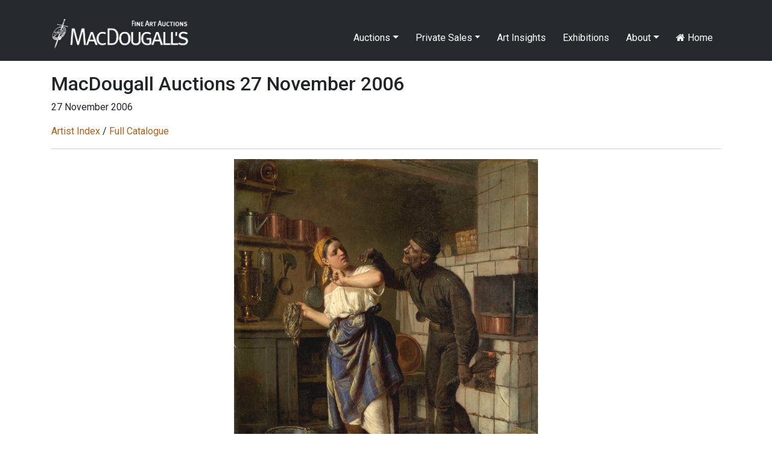

--- FILE ---
content_type: text/html; charset=UTF-8
request_url: https://macdougallauction.com/en/catalogue/view?id=756
body_size: 3737
content:
<!DOCTYPE html>
<html lang="en">
<head>
    <meta charset="UTF-8">
    <meta http-equiv="X-UA-Compatible" content="IE=edge">
    <meta name="author" content="Max Crossan - (max -at- crossan.com)">
    <meta name="uptime-string" content="81194994527593920012">
    <meta name="viewport" content="width=device-width, initial-scale=1">
        <title>ZHURAVLEV, FIRS - Chimney Sweep</title>
        <meta name="description" content="Oil on canvas, 71.5 by 59.5 cm. 1836-1901 60,000-90,000 Pounds">
<meta name="csrf-param" content="csrf-frontend">
<meta name="csrf-token" content="sm4my69EvQDyKKCPNxj0QoncF5gtz9yKLMVMkBOhla7DBGCu-Rz2OcNDxfxNNZEgv5F19UOJkcxhggjzJdXWww==">

<link href="/assets/ddc7c968/css/bootstrap.css" rel="stylesheet">
<link href="/css/macdougall.css?v=5" rel="stylesheet">
<link href="/css/toastr.css" rel="stylesheet">
<link href="//cdnjs.cloudflare.com/ajax/libs/font-awesome/4.7.0/css/font-awesome.css" rel="stylesheet">
<link href="https://fonts.googleapis.com/css2?family=Roboto:ital,wght@0,100;0,300;0,400;0,500;0,700;0,900;1,100;1,300;1,400;1,500;1,700;1,900&amp;display=swap" rel="stylesheet">
<link href="/assets/3290d1f2/css/dropdown.min.css" rel="stylesheet">
<script src="/assets/aebbb7a1/jquery.js"></script>
<script src="/assets/1c33a718/yii.js"></script>
<script src="https://cdnjs.cloudflare.com/ajax/libs/toastr.js/2.1.4/toastr.min.js"></script>
<script src="https://code.jquery.com/ui/1.12.1/jquery-ui.js"></script>
<script src="/js/custom.js"></script></head>
<body>

<div id="language-select">
    </div>
<div class="wrap">
    <nav id="w0" class="navbar navbar-expand-lg navbar-dark fixed-top bg-dark">
<div class="container">
<a class="navbar-brand" href="/"><img src="/img/logo.jpg" alt="MacDougall&#039;s Auction" style="height:51px; margin-top:-15px"></a>
<button type="button" class="navbar-toggler" data-toggle="collapse" data-target="#w0-collapse" aria-controls="w0-collapse" aria-expanded="false" aria-label="Toggle navigation"><span class="navbar-toggler-icon"></span></button>
<div id="w0-collapse" class="collapse navbar-collapse">
<ul id="w1" class="navbar-nav ml-auto nav"><li class="dropdown nav-item"><a class="dropdown-toggle nav-link" href="/en/catalogue/#" data-toggle="dropdown">Auctions</a><div id="w2" class="dropdown-menu"><a class="dropdown-item" href="/en/auction/highlights">Auction Highlights</a>
<a class="dropdown-item" href="/en/exhibitions/index">Exhibitions</a>
<a class="dropdown-item" href="/en/site/catalogues">Catalogues</a>
<a class="dropdown-item" href="/en/site/bidding">Bidding</a>
<div class="dropdown" aria-expanded="false">
<a class="dropdown-item dropdown-toggle" href="/en/catalogue/#" data-toggle="dropdown" aria-haspopup="true" aria-expanded="false" role="button">Past Catalogues</a>
<div id="w3" class="dropdown-submenu dropdown-menu"><a class="dropdown-item" href="/en/catalogue/67">November 2025</a>
<a class="dropdown-item" href="/en/catalogue/64">April 2025</a>
<a class="dropdown-item" href="/en/catalogue/61">December 2024</a>
<a class="dropdown-item" href="/en/catalogue/58">June 2024</a>
<a class="dropdown-item" href="/en/catalogue/56">April 2024</a>
<a class="dropdown-item" href="/en/catalogue/53">December 2023</a>
<a class="dropdown-item" href="/en/catalogue/52">June 2023</a>
<a class="dropdown-item" href="/en/catalogue/50">March 2023</a>
<a class="dropdown-item" href="/en/catalogue/43">December 2021</a>
<a class="dropdown-item" href="/en/catalogue/42">October 2021</a>
<a class="dropdown-item" href="/en/catalogue/40">June 2021</a>
<a class="dropdown-item" href="/en/catalogue/38">October 2020</a>
<a class="dropdown-item" href="/en/catalogue/35">May 2020</a>
<a class="dropdown-item" href="/en/catalogue/34">November 2019</a>
<a class="dropdown-item" href="/en/catalogue/33">June 2019</a>
<a class="dropdown-item" href="/en/catalogue/32">November 2018</a>
<a class="dropdown-item" href="/en/catalogue/31">June 2018</a>
<a class="dropdown-item" href="/en/catalogue/30">November 2017</a>
<a class="dropdown-item" href="/en/catalogue/29">June 2017</a>
<a class="dropdown-item" href="/en/catalogue/28">November 2016</a>
<a class="dropdown-item" href="/en/catalogue/27">June 2016</a>
<a class="dropdown-item" href="/en/catalogue/26">May 2016</a>
<a class="dropdown-item" href="/en/catalogue/25">December 2015</a>
<a class="dropdown-item" href="/en/catalogue/24">October 2015</a>
<a class="dropdown-item" href="/en/catalogue/23">June 2015</a>
<a class="dropdown-item" href="/en/catalogue/22">March 2015</a>
<a class="dropdown-item" href="/en/catalogue/21">November 2014</a>
<a class="dropdown-item" href="/en/catalogue/20">June 2014</a>
<a class="dropdown-item" href="/en/catalogue/19">November 2013</a>
<a class="dropdown-item" href="/en/catalogue/18">June 2013</a>
<a class="dropdown-item" href="/en/catalogue/17">November 2012</a>
<a class="dropdown-item" href="/en/catalogue/16">May 2012</a>
<a class="dropdown-item" href="/en/catalogue/15">December 2011</a>
<a class="dropdown-item" href="/en/catalogue/14">June 2011</a>
<a class="dropdown-item" href="/en/catalogue/13">December 2010</a>
<a class="dropdown-item" href="/en/catalogue/12">June 2010</a>
<a class="dropdown-item" href="/en/catalogue/11">December 2009</a>
<a class="dropdown-item" href="/en/catalogue/10">June 2009</a>
<a class="dropdown-item" href="/en/catalogue/9">November 2008</a>
<a class="dropdown-item" href="/en/catalogue/8">June 2008</a>
<a class="dropdown-item" href="/en/catalogue/7">November 2007</a>
<a class="dropdown-item" href="/en/catalogue/6">June 2007</a>
<a class="dropdown-item" href="/en/catalogue/5">November 2006</a>
<a class="dropdown-item" href="/en/catalogue/4">May 2006</a>
<a class="dropdown-item" href="/en/catalogue/3">November 2005</a>
<a class="dropdown-item" href="/en/catalogue/2">May 2005</a>
<a class="dropdown-item" href="/en/catalogue/1">November 2004</a></div>
</div>
<a class="dropdown-item" href="/en/site/results">Past Auction Results</a></div></li>
<li class="dropdown nav-item"><a class="dropdown-toggle nav-link" href="/en/catalogue/#" data-toggle="dropdown">Private Sales</a><div id="w4" class="dropdown-menu"><a class="dropdown-item" href="/en/gallery/highlights">Gallery Highlights</a>
<a class="dropdown-item" href="/en/catalogue/36">Gallery Catalogue</a>
<a class="dropdown-item" href="/en/site/link/10">Gallery Terms and Conditions</a></div></li>
<li class="nav-item"><a class="nav-link" href="/en/videos/index">Art Insights</a></li>
<li class="nav-item"><a class="nav-link" href="/en/exhibitions/index">Exhibitions</a></li>
<li class="dropdown nav-item"><a class="dropdown-toggle nav-link" href="/en/catalogue/#" data-toggle="dropdown">About</a><div id="w5" class="dropdown-menu"><a class="dropdown-item" href="/en/site/about">About MacDougall's</a>
<a class="dropdown-item" href="/en/site/departments">Departments</a>
<a class="dropdown-item" href="/en/site/contact">Contacts and Maps</a>
<a class="dropdown-item" href="/en/site/consignments">Consignments and Valuations</a>
<a class="dropdown-item" href="/uploads/documents/5f5599b3ee001.pdf">Privacy Policy</a>
<a class="dropdown-item" href="/en/press/index">Press Coverage</a>
<a class="dropdown-item" href="/en/site/employment">Employment Opportunities</a>
<a class="dropdown-item" href="/en/site/mailing-list">Mailing List</a></div></li>
<li class="nav-item"><a class="nav-link" href="/en/site/index"><i class="fa fa-home"></i> Home</a></li></ul></div>
</div>
</nav>
    <div class="container">
                        
<div class="asset-view">

    <h2>MacDougall Auctions 27 November 2006</h2>
            <p>27 November 2006</p>
    
    <p>
        <a href="/en/artist/index?catalogueID=5">Artist Index</a>        /
        <a href="/en/catalogue/5">Full Catalogue</a>            </p>

    <hr>



    <div class="text-center mt-3 mb-1">
        <img id="image-mag" src="/image/asset/large/5f31e3b159d08.jpg" alt="Chimney Sweep" class="img-fluid" data-magnify-src="/image/asset/large/5f31e3b159d08.jpg" style="max-height: 600px">
    </div>

    <div class="row">
        <div class="col-12">
                            <a href="/en/catalogue/view?id=755" class="btn btn-default btn-sm pull-left"><< Previous</a>
                                        <a href="/en/catalogue/view?id=757" class="btn btn-default btn-sm pull-right">Next >></a>
                    </div>
    </div>

    <h3 class="mt-5">
                                    12.
                            ZHURAVLEV, FIRS                            1836-1901            </h3>

    <p class="mt-3">
        
        <i>Chimney Sweep</i> signed.                <br><br>
        Oil on canvas, 71.5 by 59.5 cm.<br>
        <b>60,000-90,000 Pounds</b>
    </p>

    
            <p class="mt-3">Authenticity certificate from Vladimir Petrov.</p>
    
            <p class="mt-3"><br/>A similar painting - in the Ulyanovsk Museum - is shown below the work on sale.</p>
    
    <div class="row">
                                    <div class="text-center mt-3 mb-1 col-12 col-md-6 col-lg-4">
                    <img id="additionalImage1-mag" src="/image/asset/large/5f6cb51f39ad4.jpg" data-magnify-src="/image/asset/large/5f6cb51f39ad4.jpg" alt="Chimney Sweep" class="img-fluid" data-magnify-src="/image/asset/large/5f31e3b159d08.jpg" style="max-height: 600px">
                </div>
                                                                </div>


    <div class="p-5"></div>

    <hr>

    <p>
        <strong>Notes on symbols:</strong><br>
* Indicates 5% Import Duty Charge applies.<br>
Ω Indicates 20% Import Duty Charge applies.<br>
§ Indicates Artist's Resale Right applies.<br>
† Indicates Standard VAT scheme applies, and the rate of 20% VAT will be charged on both hammer price and premium.    </p>


</div>
<link href="/css/magnify.css" rel="stylesheet">
<script src="/js/jquery.magnify.js"></script>
<script>
    $(document).ready(function() {
                                    var img = new Image();
                img.src = "/image/asset/large/5f31e3b159d08.jpg";
                var maxSize = 2000;

                img.onload = function() {
                    var heightRestriction = maxSize;
                    var modifier = heightRestriction / this.height;
                    var widthRestriction = this.width * modifier;
                    if(this.width > this.height) {
                        widthRestriction = maxSize;
                        modifier = widthRestriction / this.width;
                        heightRestriction = this.height * modifier;
                    }
                    $("#image-mag").magnify({
                        magnifiedWidth: widthRestriction,
                        magnifiedHeight: heightRestriction
                    });
                }
                                                var img = new Image();
                img.src = "/image/asset/large/5f6cb51f39ad4.jpg";
                var maxSize = 2000;

                img.onload = function() {
                    var heightRestriction = maxSize;
                    var modifier = heightRestriction / this.height;
                    var widthRestriction = this.width * modifier;
                    if(this.width > this.height) {
                        widthRestriction = maxSize;
                        modifier = widthRestriction / this.width;
                        heightRestriction = this.height * modifier;
                    }
                    $("#additionalImage1-mag").magnify({
                        magnifiedWidth: widthRestriction,
                        magnifiedHeight: heightRestriction
                    });
                }
                                                                });

</script>    </div>
</div>

<footer class="footer pt-5 pb-5 mb-3">
    <div class="container">
        <div class="row">
            <div class="col-md-10">
                © 2025 MacDougall Arts Ltd. 78 Pall Mall, London SW1Y 5ES +44-20-7389-8160 <a href="/cdn-cgi/l/email-protection#c5acaba3aa85a8a4a6a1aab0a2a4a9a9a4b0a6b1acaaabeba6aaa8"><span class="__cf_email__" data-cfemail="472e292128072a262423283220262b2b263224332e28296924282a">[email&#160;protected]</span></a>
<br><a href="/en/site/mailing-list">Subscribe to Newsletter</a>            </div>
            <div class="col-md-2 text-right">
                <a target="_blank" href="https://www.facebook.com/MacDougallsFineArtAuctions" style="color: black"><i class="fa fa-facebook-square fa-2x"></i></a>
                <a target="_blank" href="https://www.instagram.com/macdougallsauction/" style="color: black"><i class="fa fa-instagram fa-2x ml-2"></i></a>
            </div>
        </div>
    </div>
</footer>


<!-- Modal -->
<div class="modal fade" id="cmsModal" tabindex="-1" role="dialog" aria-labelledby="exampleModalCenterTitle" aria-hidden="true">
    <div class="modal-dialog modal-dialog-centered modal-lg" role="document">
        <div class="modal-content">
            <div class="modal-header">
                <h5 class="modal-title" id="exampleModalLongTitle"></h5>
                <button type="button" class="close" data-dismiss="modal" aria-label="Close">
                    <span aria-hidden="true">&times;</span>
                </button>
            </div>
            <div id="cmsModalBody" class="modal-body"></div>
        </div>
    </div>
</div>


<script data-cfasync="false" src="/cdn-cgi/scripts/5c5dd728/cloudflare-static/email-decode.min.js"></script><script src="/assets/ddc7c968/js/bootstrap.bundle.js"></script>
<script src="/assets/3290d1f2/js/dropdown.min.js"></script><script>
    // Test by adding #test-bu to URL
    var $buoop = {required:{e:-4,f:-3,o:-3,s:-1,c:-3},insecure:true,style:"corner",api:2020.09 };
    function $buo_f(){
        var e = document.createElement("script");
        e.src = "//browser-update.org/update.min.js";
        document.body.appendChild(e);
    };
    try {document.addEventListener("DOMContentLoaded", $buo_f,false)}
    catch(e){window.attachEvent("onload", $buo_f)}

    
    $('#seo').click(function(){
        $( '#cmsModalBody' ).html('Loading...').load( '/admin/seo/quick_update?path=catalogue%2Fview' );
        $('#cmsModal').modal('show');
    });
</script>

<script defer src="https://static.cloudflareinsights.com/beacon.min.js/vcd15cbe7772f49c399c6a5babf22c1241717689176015" integrity="sha512-ZpsOmlRQV6y907TI0dKBHq9Md29nnaEIPlkf84rnaERnq6zvWvPUqr2ft8M1aS28oN72PdrCzSjY4U6VaAw1EQ==" data-cf-beacon='{"version":"2024.11.0","token":"fdaff1e4fed74539bafbdbc458dae18a","r":1,"server_timing":{"name":{"cfCacheStatus":true,"cfEdge":true,"cfExtPri":true,"cfL4":true,"cfOrigin":true,"cfSpeedBrain":true},"location_startswith":null}}' crossorigin="anonymous"></script>
</body>
<style>
    .buorg {font-size:12px}
</style>
</html>
